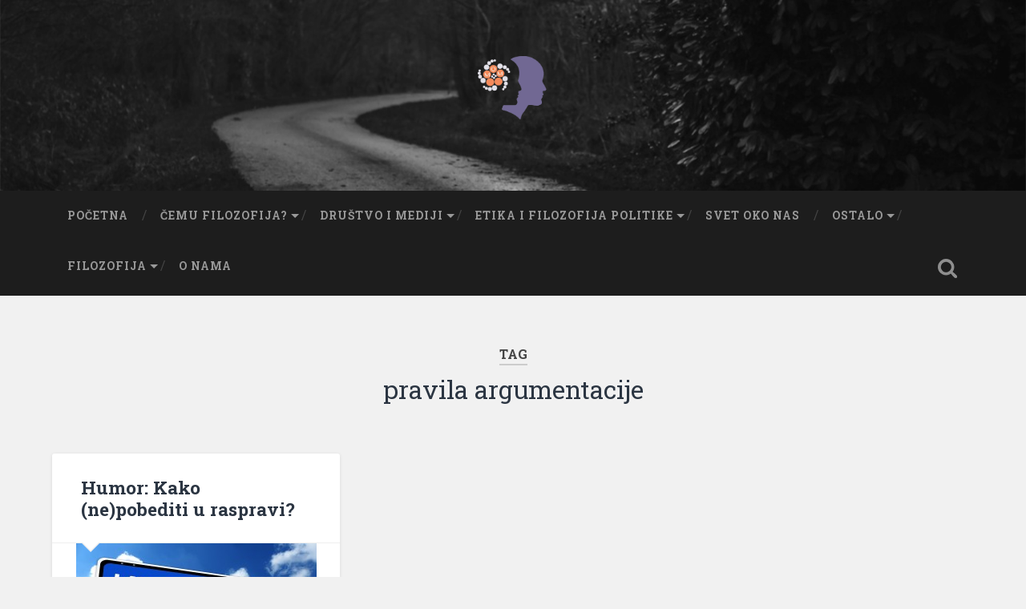

--- FILE ---
content_type: text/html; charset=UTF-8
request_url: https://mom.rs/tag/pravila-argumentacije/
body_size: 8836
content:
<!DOCTYPE html>

<html lang="sr-RS">

	<head>
		
		<meta charset="UTF-8">
		<meta name="viewport" content="width=device-width, initial-scale=1.0, maximum-scale=1.0, user-scalable=no" >
						 
		<title>pravila argumentacije &#8211; MOM filozofija</title>
<script>(function(d, s, id){
				 var js, fjs = d.getElementsByTagName(s)[0];
				 if (d.getElementById(id)) {return;}
				 js = d.createElement(s); js.id = id;
				 js.src = "//connect.facebook.net/en_US/sdk.js#xfbml=1&version=v2.6";
				 fjs.parentNode.insertBefore(js, fjs);
			   }(document, 'script', 'facebook-jssdk'));</script><meta name='robots' content='max-image-preview:large' />
<link rel='dns-prefetch' href='//ws.sharethis.com' />
<link rel='dns-prefetch' href='//maxcdn.bootstrapcdn.com' />
<link rel='dns-prefetch' href='//s.w.org' />
<link rel="alternate" type="application/rss+xml" title="MOM filozofija &raquo; dovod" href="https://mom.rs/feed/" />
<link rel="alternate" type="application/rss+xml" title="MOM filozofija &raquo; dovod komentara" href="https://mom.rs/comments/feed/" />
<link rel="alternate" type="application/rss+xml" title="MOM filozofija &raquo; dovod oznake pravila argumentacije" href="https://mom.rs/tag/pravila-argumentacije/feed/" />
<script type="text/javascript">
window._wpemojiSettings = {"baseUrl":"https:\/\/s.w.org\/images\/core\/emoji\/13.1.0\/72x72\/","ext":".png","svgUrl":"https:\/\/s.w.org\/images\/core\/emoji\/13.1.0\/svg\/","svgExt":".svg","source":{"concatemoji":"https:\/\/mom.rs\/wp-includes\/js\/wp-emoji-release.min.js?ver=5.9.12"}};
/*! This file is auto-generated */
!function(e,a,t){var n,r,o,i=a.createElement("canvas"),p=i.getContext&&i.getContext("2d");function s(e,t){var a=String.fromCharCode;p.clearRect(0,0,i.width,i.height),p.fillText(a.apply(this,e),0,0);e=i.toDataURL();return p.clearRect(0,0,i.width,i.height),p.fillText(a.apply(this,t),0,0),e===i.toDataURL()}function c(e){var t=a.createElement("script");t.src=e,t.defer=t.type="text/javascript",a.getElementsByTagName("head")[0].appendChild(t)}for(o=Array("flag","emoji"),t.supports={everything:!0,everythingExceptFlag:!0},r=0;r<o.length;r++)t.supports[o[r]]=function(e){if(!p||!p.fillText)return!1;switch(p.textBaseline="top",p.font="600 32px Arial",e){case"flag":return s([127987,65039,8205,9895,65039],[127987,65039,8203,9895,65039])?!1:!s([55356,56826,55356,56819],[55356,56826,8203,55356,56819])&&!s([55356,57332,56128,56423,56128,56418,56128,56421,56128,56430,56128,56423,56128,56447],[55356,57332,8203,56128,56423,8203,56128,56418,8203,56128,56421,8203,56128,56430,8203,56128,56423,8203,56128,56447]);case"emoji":return!s([10084,65039,8205,55357,56613],[10084,65039,8203,55357,56613])}return!1}(o[r]),t.supports.everything=t.supports.everything&&t.supports[o[r]],"flag"!==o[r]&&(t.supports.everythingExceptFlag=t.supports.everythingExceptFlag&&t.supports[o[r]]);t.supports.everythingExceptFlag=t.supports.everythingExceptFlag&&!t.supports.flag,t.DOMReady=!1,t.readyCallback=function(){t.DOMReady=!0},t.supports.everything||(n=function(){t.readyCallback()},a.addEventListener?(a.addEventListener("DOMContentLoaded",n,!1),e.addEventListener("load",n,!1)):(e.attachEvent("onload",n),a.attachEvent("onreadystatechange",function(){"complete"===a.readyState&&t.readyCallback()})),(n=t.source||{}).concatemoji?c(n.concatemoji):n.wpemoji&&n.twemoji&&(c(n.twemoji),c(n.wpemoji)))}(window,document,window._wpemojiSettings);
</script>
<style type="text/css">
img.wp-smiley,
img.emoji {
	display: inline !important;
	border: none !important;
	box-shadow: none !important;
	height: 1em !important;
	width: 1em !important;
	margin: 0 0.07em !important;
	vertical-align: -0.1em !important;
	background: none !important;
	padding: 0 !important;
}
</style>
	<link rel='stylesheet' id='wp-block-library-css'  href='https://mom.rs/wp-includes/css/dist/block-library/style.min.css?ver=5.9.12' type='text/css' media='all' />
<style id='global-styles-inline-css' type='text/css'>
body{--wp--preset--color--black: #222;--wp--preset--color--cyan-bluish-gray: #abb8c3;--wp--preset--color--white: #fff;--wp--preset--color--pale-pink: #f78da7;--wp--preset--color--vivid-red: #cf2e2e;--wp--preset--color--luminous-vivid-orange: #ff6900;--wp--preset--color--luminous-vivid-amber: #fcb900;--wp--preset--color--light-green-cyan: #7bdcb5;--wp--preset--color--vivid-green-cyan: #00d084;--wp--preset--color--pale-cyan-blue: #8ed1fc;--wp--preset--color--vivid-cyan-blue: #0693e3;--wp--preset--color--vivid-purple: #9b51e0;--wp--preset--color--accent: #13C4A5;--wp--preset--color--dark-gray: #444;--wp--preset--color--medium-gray: #666;--wp--preset--color--light-gray: #888;--wp--preset--gradient--vivid-cyan-blue-to-vivid-purple: linear-gradient(135deg,rgba(6,147,227,1) 0%,rgb(155,81,224) 100%);--wp--preset--gradient--light-green-cyan-to-vivid-green-cyan: linear-gradient(135deg,rgb(122,220,180) 0%,rgb(0,208,130) 100%);--wp--preset--gradient--luminous-vivid-amber-to-luminous-vivid-orange: linear-gradient(135deg,rgba(252,185,0,1) 0%,rgba(255,105,0,1) 100%);--wp--preset--gradient--luminous-vivid-orange-to-vivid-red: linear-gradient(135deg,rgba(255,105,0,1) 0%,rgb(207,46,46) 100%);--wp--preset--gradient--very-light-gray-to-cyan-bluish-gray: linear-gradient(135deg,rgb(238,238,238) 0%,rgb(169,184,195) 100%);--wp--preset--gradient--cool-to-warm-spectrum: linear-gradient(135deg,rgb(74,234,220) 0%,rgb(151,120,209) 20%,rgb(207,42,186) 40%,rgb(238,44,130) 60%,rgb(251,105,98) 80%,rgb(254,248,76) 100%);--wp--preset--gradient--blush-light-purple: linear-gradient(135deg,rgb(255,206,236) 0%,rgb(152,150,240) 100%);--wp--preset--gradient--blush-bordeaux: linear-gradient(135deg,rgb(254,205,165) 0%,rgb(254,45,45) 50%,rgb(107,0,62) 100%);--wp--preset--gradient--luminous-dusk: linear-gradient(135deg,rgb(255,203,112) 0%,rgb(199,81,192) 50%,rgb(65,88,208) 100%);--wp--preset--gradient--pale-ocean: linear-gradient(135deg,rgb(255,245,203) 0%,rgb(182,227,212) 50%,rgb(51,167,181) 100%);--wp--preset--gradient--electric-grass: linear-gradient(135deg,rgb(202,248,128) 0%,rgb(113,206,126) 100%);--wp--preset--gradient--midnight: linear-gradient(135deg,rgb(2,3,129) 0%,rgb(40,116,252) 100%);--wp--preset--duotone--dark-grayscale: url('#wp-duotone-dark-grayscale');--wp--preset--duotone--grayscale: url('#wp-duotone-grayscale');--wp--preset--duotone--purple-yellow: url('#wp-duotone-purple-yellow');--wp--preset--duotone--blue-red: url('#wp-duotone-blue-red');--wp--preset--duotone--midnight: url('#wp-duotone-midnight');--wp--preset--duotone--magenta-yellow: url('#wp-duotone-magenta-yellow');--wp--preset--duotone--purple-green: url('#wp-duotone-purple-green');--wp--preset--duotone--blue-orange: url('#wp-duotone-blue-orange');--wp--preset--font-size--small: 16px;--wp--preset--font-size--medium: 20px;--wp--preset--font-size--large: 24px;--wp--preset--font-size--x-large: 42px;--wp--preset--font-size--regular: 18px;--wp--preset--font-size--larger: 32px;}.has-black-color{color: var(--wp--preset--color--black) !important;}.has-cyan-bluish-gray-color{color: var(--wp--preset--color--cyan-bluish-gray) !important;}.has-white-color{color: var(--wp--preset--color--white) !important;}.has-pale-pink-color{color: var(--wp--preset--color--pale-pink) !important;}.has-vivid-red-color{color: var(--wp--preset--color--vivid-red) !important;}.has-luminous-vivid-orange-color{color: var(--wp--preset--color--luminous-vivid-orange) !important;}.has-luminous-vivid-amber-color{color: var(--wp--preset--color--luminous-vivid-amber) !important;}.has-light-green-cyan-color{color: var(--wp--preset--color--light-green-cyan) !important;}.has-vivid-green-cyan-color{color: var(--wp--preset--color--vivid-green-cyan) !important;}.has-pale-cyan-blue-color{color: var(--wp--preset--color--pale-cyan-blue) !important;}.has-vivid-cyan-blue-color{color: var(--wp--preset--color--vivid-cyan-blue) !important;}.has-vivid-purple-color{color: var(--wp--preset--color--vivid-purple) !important;}.has-black-background-color{background-color: var(--wp--preset--color--black) !important;}.has-cyan-bluish-gray-background-color{background-color: var(--wp--preset--color--cyan-bluish-gray) !important;}.has-white-background-color{background-color: var(--wp--preset--color--white) !important;}.has-pale-pink-background-color{background-color: var(--wp--preset--color--pale-pink) !important;}.has-vivid-red-background-color{background-color: var(--wp--preset--color--vivid-red) !important;}.has-luminous-vivid-orange-background-color{background-color: var(--wp--preset--color--luminous-vivid-orange) !important;}.has-luminous-vivid-amber-background-color{background-color: var(--wp--preset--color--luminous-vivid-amber) !important;}.has-light-green-cyan-background-color{background-color: var(--wp--preset--color--light-green-cyan) !important;}.has-vivid-green-cyan-background-color{background-color: var(--wp--preset--color--vivid-green-cyan) !important;}.has-pale-cyan-blue-background-color{background-color: var(--wp--preset--color--pale-cyan-blue) !important;}.has-vivid-cyan-blue-background-color{background-color: var(--wp--preset--color--vivid-cyan-blue) !important;}.has-vivid-purple-background-color{background-color: var(--wp--preset--color--vivid-purple) !important;}.has-black-border-color{border-color: var(--wp--preset--color--black) !important;}.has-cyan-bluish-gray-border-color{border-color: var(--wp--preset--color--cyan-bluish-gray) !important;}.has-white-border-color{border-color: var(--wp--preset--color--white) !important;}.has-pale-pink-border-color{border-color: var(--wp--preset--color--pale-pink) !important;}.has-vivid-red-border-color{border-color: var(--wp--preset--color--vivid-red) !important;}.has-luminous-vivid-orange-border-color{border-color: var(--wp--preset--color--luminous-vivid-orange) !important;}.has-luminous-vivid-amber-border-color{border-color: var(--wp--preset--color--luminous-vivid-amber) !important;}.has-light-green-cyan-border-color{border-color: var(--wp--preset--color--light-green-cyan) !important;}.has-vivid-green-cyan-border-color{border-color: var(--wp--preset--color--vivid-green-cyan) !important;}.has-pale-cyan-blue-border-color{border-color: var(--wp--preset--color--pale-cyan-blue) !important;}.has-vivid-cyan-blue-border-color{border-color: var(--wp--preset--color--vivid-cyan-blue) !important;}.has-vivid-purple-border-color{border-color: var(--wp--preset--color--vivid-purple) !important;}.has-vivid-cyan-blue-to-vivid-purple-gradient-background{background: var(--wp--preset--gradient--vivid-cyan-blue-to-vivid-purple) !important;}.has-light-green-cyan-to-vivid-green-cyan-gradient-background{background: var(--wp--preset--gradient--light-green-cyan-to-vivid-green-cyan) !important;}.has-luminous-vivid-amber-to-luminous-vivid-orange-gradient-background{background: var(--wp--preset--gradient--luminous-vivid-amber-to-luminous-vivid-orange) !important;}.has-luminous-vivid-orange-to-vivid-red-gradient-background{background: var(--wp--preset--gradient--luminous-vivid-orange-to-vivid-red) !important;}.has-very-light-gray-to-cyan-bluish-gray-gradient-background{background: var(--wp--preset--gradient--very-light-gray-to-cyan-bluish-gray) !important;}.has-cool-to-warm-spectrum-gradient-background{background: var(--wp--preset--gradient--cool-to-warm-spectrum) !important;}.has-blush-light-purple-gradient-background{background: var(--wp--preset--gradient--blush-light-purple) !important;}.has-blush-bordeaux-gradient-background{background: var(--wp--preset--gradient--blush-bordeaux) !important;}.has-luminous-dusk-gradient-background{background: var(--wp--preset--gradient--luminous-dusk) !important;}.has-pale-ocean-gradient-background{background: var(--wp--preset--gradient--pale-ocean) !important;}.has-electric-grass-gradient-background{background: var(--wp--preset--gradient--electric-grass) !important;}.has-midnight-gradient-background{background: var(--wp--preset--gradient--midnight) !important;}.has-small-font-size{font-size: var(--wp--preset--font-size--small) !important;}.has-medium-font-size{font-size: var(--wp--preset--font-size--medium) !important;}.has-large-font-size{font-size: var(--wp--preset--font-size--large) !important;}.has-x-large-font-size{font-size: var(--wp--preset--font-size--x-large) !important;}
</style>
<link rel='stylesheet' id='titan-adminbar-styles-css'  href='https://mom.rs/wp-content/plugins/anti-spam/assets/css/admin-bar.css?ver=7.2.9' type='text/css' media='all' />
<link rel='stylesheet' id='wcjp-frontend.css-css'  href='https://mom.rs/wp-content/plugins/custom-css-js-php/assets/css/wcjp-frontend.css?ver=5.9.12' type='text/css' media='all' />
<link rel='stylesheet' id='simple-share-buttons-adder-font-awesome-css'  href='//maxcdn.bootstrapcdn.com/font-awesome/4.3.0/css/font-awesome.min.css?ver=5.9.12' type='text/css' media='all' />
<link rel='stylesheet' id='main-style-css'  href='https://mom.rs/wp-content/plugins/wens-social-links/css/main-style.css?ver=3.0.1' type='text/css' media='all' />
<link rel='stylesheet' id='ppress-frontend-css'  href='https://mom.rs/wp-content/plugins/wp-user-avatar/assets/css/frontend.min.css?ver=3.2.8' type='text/css' media='all' />
<link rel='stylesheet' id='ppress-flatpickr-css'  href='https://mom.rs/wp-content/plugins/wp-user-avatar/assets/flatpickr/flatpickr.min.css?ver=3.2.8' type='text/css' media='all' />
<link rel='stylesheet' id='ppress-select2-css'  href='https://mom.rs/wp-content/plugins/wp-user-avatar/assets/select2/select2.min.css?ver=5.9.12' type='text/css' media='all' />
<link rel='stylesheet' id='baskerville_googleFonts-css'  href='//fonts.googleapis.com/css?family=Roboto+Slab%3A400%2C700%7CRoboto%3A400%2C400italic%2C700%2C700italic%2C300%7CPacifico%3A400&#038;ver=2.1.4' type='text/css' media='all' />
<link rel='stylesheet' id='baskerville_style-css'  href='https://mom.rs/wp-content/themes/baskerville/style.css?ver=2.1.4' type='text/css' media='all' />
<script type='text/javascript' src='https://mom.rs/wp-includes/js/jquery/jquery.min.js?ver=3.6.0' id='jquery-core-js'></script>
<script type='text/javascript' src='https://mom.rs/wp-includes/js/jquery/jquery-migrate.min.js?ver=3.3.2' id='jquery-migrate-js'></script>
<script id='st_insights_js' type='text/javascript' src='https://ws.sharethis.com/button/st_insights.js?publisher=4d48b7c5-0ae3-43d4-bfbe-3ff8c17a8ae6&#038;product=simpleshare' id='ssba-sharethis-js'></script>
<script type='text/javascript' src='https://mom.rs/wp-content/plugins/wens-social-links/js/custom.js?ver=5.9.12' id='SC_custom-js'></script>
<script type='text/javascript' src='https://mom.rs/wp-content/plugins/wp-user-avatar/assets/flatpickr/flatpickr.min.js?ver=5.9.12' id='ppress-flatpickr-js'></script>
<script type='text/javascript' src='https://mom.rs/wp-content/plugins/wp-user-avatar/assets/select2/select2.min.js?ver=5.9.12' id='ppress-select2-js'></script>
<script type='text/javascript' src='https://mom.rs/wp-includes/js/imagesloaded.min.js?ver=4.1.4' id='imagesloaded-js'></script>
<script type='text/javascript' src='https://mom.rs/wp-includes/js/masonry.min.js?ver=4.2.2' id='masonry-js'></script>
<script type='text/javascript' src='https://mom.rs/wp-content/themes/baskerville/js/jquery.flexslider-min.js?ver=2.7.2' id='baskerville_flexslider-js'></script>
<script type='text/javascript' src='https://mom.rs/wp-content/themes/baskerville/js/global.js?ver=2.1.4' id='baskerville_global-js'></script>
<link rel="https://api.w.org/" href="https://mom.rs/wp-json/" /><link rel="alternate" type="application/json" href="https://mom.rs/wp-json/wp/v2/tags/404" /><link rel="EditURI" type="application/rsd+xml" title="RSD" href="https://mom.rs/xmlrpc.php?rsd" />
<link rel="wlwmanifest" type="application/wlwmanifest+xml" href="https://mom.rs/wp-includes/wlwmanifest.xml" /> 
<meta name="generator" content="WordPress 5.9.12" />
<style type="text/css">
.wen-side-socials li {
    margin-left: 2.9rem !important;
}
.wen-side-socials {
/*margin-bottom: -30px;*/
margin-bottom: 0px;
padding-bottom: 0px;
float: right;
}
</style>
<style type="text/css">.recentcomments a{display:inline !important;padding:0 !important;margin:0 !important;}</style>		<style type="text/css" id="wp-custom-css">
			.main-menu > li > a {
	padding: 25px 20px !important;
}
.main-menu > .has-children > a::after {
	right: 6px !important;
}		</style>
		<style type="text/css">
/* main menu font size */
.sf-menu {
 font-size:  11px;
}


.ContentExchange {
    line-height: 1.2em;
    margin-bottom: 15px;
    border-bottom: none;
}
.ContentExchange a {
    text-decoration: none;
}
.ContentExchange a:hover {
    text-decoration: underline;
}
.ContentExchange > div > a {
    border-bottom: none !important;
}
.ContentExchange > div > div > div {
    margin-bottom: 10px;
}
.author-description > h2 {
     display: none !important;
}
</style>	
	</head>
	
	<body class="archive tag tag-pravila-argumentacije tag-404 has-featured-image">

		<svg xmlns="http://www.w3.org/2000/svg" viewBox="0 0 0 0" width="0" height="0" focusable="false" role="none" style="visibility: hidden; position: absolute; left: -9999px; overflow: hidden;" ><defs><filter id="wp-duotone-dark-grayscale"><feColorMatrix color-interpolation-filters="sRGB" type="matrix" values=" .299 .587 .114 0 0 .299 .587 .114 0 0 .299 .587 .114 0 0 .299 .587 .114 0 0 " /><feComponentTransfer color-interpolation-filters="sRGB" ><feFuncR type="table" tableValues="0 0.49803921568627" /><feFuncG type="table" tableValues="0 0.49803921568627" /><feFuncB type="table" tableValues="0 0.49803921568627" /><feFuncA type="table" tableValues="1 1" /></feComponentTransfer><feComposite in2="SourceGraphic" operator="in" /></filter></defs></svg><svg xmlns="http://www.w3.org/2000/svg" viewBox="0 0 0 0" width="0" height="0" focusable="false" role="none" style="visibility: hidden; position: absolute; left: -9999px; overflow: hidden;" ><defs><filter id="wp-duotone-grayscale"><feColorMatrix color-interpolation-filters="sRGB" type="matrix" values=" .299 .587 .114 0 0 .299 .587 .114 0 0 .299 .587 .114 0 0 .299 .587 .114 0 0 " /><feComponentTransfer color-interpolation-filters="sRGB" ><feFuncR type="table" tableValues="0 1" /><feFuncG type="table" tableValues="0 1" /><feFuncB type="table" tableValues="0 1" /><feFuncA type="table" tableValues="1 1" /></feComponentTransfer><feComposite in2="SourceGraphic" operator="in" /></filter></defs></svg><svg xmlns="http://www.w3.org/2000/svg" viewBox="0 0 0 0" width="0" height="0" focusable="false" role="none" style="visibility: hidden; position: absolute; left: -9999px; overflow: hidden;" ><defs><filter id="wp-duotone-purple-yellow"><feColorMatrix color-interpolation-filters="sRGB" type="matrix" values=" .299 .587 .114 0 0 .299 .587 .114 0 0 .299 .587 .114 0 0 .299 .587 .114 0 0 " /><feComponentTransfer color-interpolation-filters="sRGB" ><feFuncR type="table" tableValues="0.54901960784314 0.98823529411765" /><feFuncG type="table" tableValues="0 1" /><feFuncB type="table" tableValues="0.71764705882353 0.25490196078431" /><feFuncA type="table" tableValues="1 1" /></feComponentTransfer><feComposite in2="SourceGraphic" operator="in" /></filter></defs></svg><svg xmlns="http://www.w3.org/2000/svg" viewBox="0 0 0 0" width="0" height="0" focusable="false" role="none" style="visibility: hidden; position: absolute; left: -9999px; overflow: hidden;" ><defs><filter id="wp-duotone-blue-red"><feColorMatrix color-interpolation-filters="sRGB" type="matrix" values=" .299 .587 .114 0 0 .299 .587 .114 0 0 .299 .587 .114 0 0 .299 .587 .114 0 0 " /><feComponentTransfer color-interpolation-filters="sRGB" ><feFuncR type="table" tableValues="0 1" /><feFuncG type="table" tableValues="0 0.27843137254902" /><feFuncB type="table" tableValues="0.5921568627451 0.27843137254902" /><feFuncA type="table" tableValues="1 1" /></feComponentTransfer><feComposite in2="SourceGraphic" operator="in" /></filter></defs></svg><svg xmlns="http://www.w3.org/2000/svg" viewBox="0 0 0 0" width="0" height="0" focusable="false" role="none" style="visibility: hidden; position: absolute; left: -9999px; overflow: hidden;" ><defs><filter id="wp-duotone-midnight"><feColorMatrix color-interpolation-filters="sRGB" type="matrix" values=" .299 .587 .114 0 0 .299 .587 .114 0 0 .299 .587 .114 0 0 .299 .587 .114 0 0 " /><feComponentTransfer color-interpolation-filters="sRGB" ><feFuncR type="table" tableValues="0 0" /><feFuncG type="table" tableValues="0 0.64705882352941" /><feFuncB type="table" tableValues="0 1" /><feFuncA type="table" tableValues="1 1" /></feComponentTransfer><feComposite in2="SourceGraphic" operator="in" /></filter></defs></svg><svg xmlns="http://www.w3.org/2000/svg" viewBox="0 0 0 0" width="0" height="0" focusable="false" role="none" style="visibility: hidden; position: absolute; left: -9999px; overflow: hidden;" ><defs><filter id="wp-duotone-magenta-yellow"><feColorMatrix color-interpolation-filters="sRGB" type="matrix" values=" .299 .587 .114 0 0 .299 .587 .114 0 0 .299 .587 .114 0 0 .299 .587 .114 0 0 " /><feComponentTransfer color-interpolation-filters="sRGB" ><feFuncR type="table" tableValues="0.78039215686275 1" /><feFuncG type="table" tableValues="0 0.94901960784314" /><feFuncB type="table" tableValues="0.35294117647059 0.47058823529412" /><feFuncA type="table" tableValues="1 1" /></feComponentTransfer><feComposite in2="SourceGraphic" operator="in" /></filter></defs></svg><svg xmlns="http://www.w3.org/2000/svg" viewBox="0 0 0 0" width="0" height="0" focusable="false" role="none" style="visibility: hidden; position: absolute; left: -9999px; overflow: hidden;" ><defs><filter id="wp-duotone-purple-green"><feColorMatrix color-interpolation-filters="sRGB" type="matrix" values=" .299 .587 .114 0 0 .299 .587 .114 0 0 .299 .587 .114 0 0 .299 .587 .114 0 0 " /><feComponentTransfer color-interpolation-filters="sRGB" ><feFuncR type="table" tableValues="0.65098039215686 0.40392156862745" /><feFuncG type="table" tableValues="0 1" /><feFuncB type="table" tableValues="0.44705882352941 0.4" /><feFuncA type="table" tableValues="1 1" /></feComponentTransfer><feComposite in2="SourceGraphic" operator="in" /></filter></defs></svg><svg xmlns="http://www.w3.org/2000/svg" viewBox="0 0 0 0" width="0" height="0" focusable="false" role="none" style="visibility: hidden; position: absolute; left: -9999px; overflow: hidden;" ><defs><filter id="wp-duotone-blue-orange"><feColorMatrix color-interpolation-filters="sRGB" type="matrix" values=" .299 .587 .114 0 0 .299 .587 .114 0 0 .299 .587 .114 0 0 .299 .587 .114 0 0 " /><feComponentTransfer color-interpolation-filters="sRGB" ><feFuncR type="table" tableValues="0.098039215686275 1" /><feFuncG type="table" tableValues="0 0.66274509803922" /><feFuncB type="table" tableValues="0.84705882352941 0.41960784313725" /><feFuncA type="table" tableValues="1 1" /></feComponentTransfer><feComposite in2="SourceGraphic" operator="in" /></filter></defs></svg>
		<a class="skip-link button" href="#site-content">Skip to the content</a>
	
		<div class="header section small-padding bg-dark bg-image" style="background-image: url( https://mom.rs/wp-content/themes/baskerville/images/header.jpg );">
		
			<div class="cover"></div>
			
			<div class="header-search-block bg-graphite hidden">
				<form role="search"  method="get" class="searchform" action="https://mom.rs/">
	<label for="search-form-6939931f0096f">
		<span class="screen-reader-text">Search for:</span>
		<input type="search" id="search-form-6939931f0096f" class="search-field" placeholder="Search form" value="" name="s" />
	</label>
	<input type="submit" class="searchsubmit" value="Search" />
</form>
			</div><!-- .header-search-block -->
					
			<div class="header-inner section-inner">
			
				
					<div class="blog-title">
						<a class="logo" href="https://mom.rs/" rel="home">
							<img src="https://mom.rs/wp-content/uploads/2016/10/test-logo.png">
							<span class="screen-reader-text">MOM filozofija</span>
						</a>
					</div>
		
											
			</div><!-- .header-inner -->
						
		</div><!-- .header -->
		
		<div class="navigation section no-padding bg-dark">
		
			<div class="navigation-inner section-inner">
			
				<button class="nav-toggle toggle fleft hidden">
					
					<div class="bar"></div>
					<div class="bar"></div>
					<div class="bar"></div>
					
				</button>
						
				<ul class="main-menu">
				
					<li id="menu-item-7" class="menu-item menu-item-type-custom menu-item-object-custom menu-item-home menu-item-7"><a href="http://mom.rs/">Početna</a></li>
<li id="menu-item-6" class="menu-item menu-item-type-taxonomy menu-item-object-category menu-item-has-children has-children menu-item-6"><a href="https://mom.rs/category/misljenje-o-misljenju/">Čemu filozofija?</a>
<ul class="sub-menu">
	<li id="menu-item-572" class="menu-item menu-item-type-taxonomy menu-item-object-category menu-item-572"><a href="https://mom.rs/category/misljenje-o-misljenju/greske/">Greške argumentacije</a></li>
	<li id="menu-item-914" class="menu-item menu-item-type-taxonomy menu-item-object-category menu-item-914"><a href="https://mom.rs/category/misljenje-o-misljenju/hakovanje-mozga/">Hakovanje mozga</a></li>
	<li id="menu-item-1686" class="menu-item menu-item-type-taxonomy menu-item-object-category menu-item-1686"><a href="https://mom.rs/category/nauka-ili-naucna-fantastika/">Nauka ili naučna fantastika</a></li>
</ul>
</li>
<li id="menu-item-4" class="menu-item menu-item-type-taxonomy menu-item-object-category menu-item-has-children has-children menu-item-4"><a href="https://mom.rs/category/drustvo/">Društvo i mediji</a>
<ul class="sub-menu">
	<li id="menu-item-571" class="menu-item menu-item-type-taxonomy menu-item-object-category menu-item-571"><a href="https://mom.rs/category/drustvo/mediji-2/">Mediji</a></li>
	<li id="menu-item-212" class="menu-item menu-item-type-taxonomy menu-item-object-category menu-item-212"><a href="https://mom.rs/category/obrazovanje-danas/">Obrazovanje</a></li>
</ul>
</li>
<li id="menu-item-1508" class="menu-item menu-item-type-taxonomy menu-item-object-category menu-item-has-children has-children menu-item-1508"><a href="https://mom.rs/category/etika/">Etika i filozofija politike</a>
<ul class="sub-menu">
	<li id="menu-item-1510" class="menu-item menu-item-type-taxonomy menu-item-object-category menu-item-1510"><a href="https://mom.rs/category/etika-2/">Etika</a></li>
	<li id="menu-item-1511" class="menu-item menu-item-type-taxonomy menu-item-object-category menu-item-1511"><a href="https://mom.rs/category/etika/filozofija-politike/">Filozofija politike</a></li>
</ul>
</li>
<li id="menu-item-570" class="menu-item menu-item-type-taxonomy menu-item-object-category menu-item-570"><a href="https://mom.rs/category/svet-oko-nas/">Svet oko nas</a></li>
<li id="menu-item-576" class="menu-item menu-item-type-taxonomy menu-item-object-category menu-item-has-children has-children menu-item-576"><a href="https://mom.rs/category/tekstovi/">Ostalo</a>
<ul class="sub-menu">
	<li id="menu-item-1024" class="menu-item menu-item-type-taxonomy menu-item-object-category menu-item-1024"><a href="https://mom.rs/category/humor/">Humor</a></li>
	<li id="menu-item-578" class="menu-item menu-item-type-taxonomy menu-item-object-category menu-item-578"><a href="https://mom.rs/category/tekstovi/seminarski-radovi/">Seminarski radovi</a></li>
	<li id="menu-item-577" class="menu-item menu-item-type-taxonomy menu-item-object-category menu-item-577"><a href="https://mom.rs/category/tekstovi/fragmenti/">Fragmenti</a></li>
</ul>
</li>
<li id="menu-item-2231" class="menu-item menu-item-type-taxonomy menu-item-object-category menu-item-has-children has-children menu-item-2231"><a href="https://mom.rs/category/za-studente/filozofija/">Filozofija</a>
<ul class="sub-menu">
	<li id="menu-item-2229" class="menu-item menu-item-type-taxonomy menu-item-object-category menu-item-has-children has-children menu-item-2229"><a href="https://mom.rs/category/za-studente/filozofija/prva-godina/">Prva godina</a>
	<ul class="sub-menu">
		<li id="menu-item-2698" class="menu-item menu-item-type-taxonomy menu-item-object-category menu-item-2698"><a href="https://mom.rs/category/za-studente/filozofija/prva-godina/ia/">Istorija filozofije Ia</a></li>
		<li id="menu-item-2699" class="menu-item menu-item-type-taxonomy menu-item-object-category menu-item-2699"><a href="https://mom.rs/category/za-studente/filozofija/prva-godina/ib/">Istorija filozofije Ib</a></li>
		<li id="menu-item-2702" class="menu-item menu-item-type-taxonomy menu-item-object-category menu-item-2702"><a href="https://mom.rs/category/za-studente/filozofija/prva-godina/ufkm/">Uvod u filozofiju i kritičko mišljenje</a></li>
		<li id="menu-item-2700" class="menu-item menu-item-type-taxonomy menu-item-object-category menu-item-2700"><a href="https://mom.rs/category/za-studente/filozofija/prva-godina/logika/">Logika</a></li>
		<li id="menu-item-2701" class="menu-item menu-item-type-taxonomy menu-item-object-category menu-item-2701"><a href="https://mom.rs/category/za-studente/filozofija/prva-godina/etika_uvod/">Uvod u etiku</a></li>
		<li id="menu-item-2705" class="menu-item menu-item-type-taxonomy menu-item-object-category menu-item-2705"><a href="https://mom.rs/category/za-studente/filozofija/prva-godina/metafizika/">Uvod u metafiziku</a></li>
	</ul>
</li>
	<li id="menu-item-2228" class="menu-item menu-item-type-taxonomy menu-item-object-category menu-item-has-children has-children menu-item-2228"><a href="https://mom.rs/category/za-studente/filozofija/druga-godina/">Druga godina</a>
	<ul class="sub-menu">
		<li id="menu-item-2684" class="menu-item menu-item-type-taxonomy menu-item-object-category menu-item-2684"><a href="https://mom.rs/category/za-studente/filozofija/druga-godina/estetika2/">Estetika 2</a></li>
		<li id="menu-item-2712" class="menu-item menu-item-type-taxonomy menu-item-object-category menu-item-2712"><a href="https://mom.rs/category/za-studente/filozofija/druga-godina/estetika/">Estetika 1</a></li>
		<li id="menu-item-2706" class="menu-item menu-item-type-taxonomy menu-item-object-category menu-item-2706"><a href="https://mom.rs/category/za-studente/filozofija/druga-godina/istorija-filozofije-2a/">Istorija filozofije 2a</a></li>
		<li id="menu-item-2707" class="menu-item menu-item-type-taxonomy menu-item-object-category menu-item-2707"><a href="https://mom.rs/category/istorija-filozofije-2b/">Istorija filozofije 2b</a></li>
		<li id="menu-item-2685" class="menu-item menu-item-type-taxonomy menu-item-object-category menu-item-2685"><a href="https://mom.rs/category/za-studente/filozofija/druga-godina/teorija1/">Teorija saznanja 1</a></li>
		<li id="menu-item-2686" class="menu-item menu-item-type-taxonomy menu-item-object-category menu-item-2686"><a href="https://mom.rs/category/za-studente/filozofija/druga-godina/teorija2/">Teorija saznanja 2</a></li>
	</ul>
</li>
	<li id="menu-item-2230" class="menu-item menu-item-type-taxonomy menu-item-object-category menu-item-has-children has-children menu-item-2230"><a href="https://mom.rs/category/za-studente/filozofija/treca-godina/">Treća godina</a>
	<ul class="sub-menu">
		<li id="menu-item-2687" class="menu-item menu-item-type-taxonomy menu-item-object-category menu-item-2687"><a href="https://mom.rs/category/za-studente/filozofija/treca-godina/etika-treca-godina/">Etika</a></li>
		<li id="menu-item-2688" class="menu-item menu-item-type-taxonomy menu-item-object-category menu-item-2688"><a href="https://mom.rs/category/za-studente/filozofija/treca-godina/politika/">Filozofija politike</a></li>
		<li id="menu-item-2689" class="menu-item menu-item-type-taxonomy menu-item-object-category menu-item-2689"><a href="https://mom.rs/category/za-studente/filozofija/treca-godina/iiia/">Istorija filozofije IIIa</a></li>
		<li id="menu-item-2690" class="menu-item menu-item-type-taxonomy menu-item-object-category menu-item-2690"><a href="https://mom.rs/category/za-studente/filozofija/treca-godina/iiib/">Istorija filozofije IIIb</a></li>
		<li id="menu-item-2691" class="menu-item menu-item-type-taxonomy menu-item-object-category menu-item-2691"><a href="https://mom.rs/category/za-studente/filozofija/treca-godina/racionalnost/">Nauka i racionalnost</a></li>
		<li id="menu-item-2693" class="menu-item menu-item-type-taxonomy menu-item-object-category menu-item-2693"><a href="https://mom.rs/category/za-studente/filozofija/treca-godina/stp/">Savremene teorije pravde</a></li>
		<li id="menu-item-2694" class="menu-item menu-item-type-taxonomy menu-item-object-category menu-item-2694"><a href="https://mom.rs/category/za-studente/filozofija/treca-godina/nauka_uvod/">Uvod u filozofiju nauke</a></li>
		<li id="menu-item-2692" class="menu-item menu-item-type-taxonomy menu-item-object-category menu-item-2692"><a href="https://mom.rs/category/za-studente/filozofija/treca-godina/ranohriscanska/">Ranohrišćanska i srednjevekovna filozofija</a></li>
	</ul>
</li>
	<li id="menu-item-2227" class="menu-item menu-item-type-taxonomy menu-item-object-category menu-item-has-children has-children menu-item-2227"><a href="https://mom.rs/category/za-studente/filozofija/cetvrta-godina/">Četvrta godina</a>
	<ul class="sub-menu">
		<li id="menu-item-2955" class="menu-item menu-item-type-taxonomy menu-item-object-category menu-item-2955"><a href="https://mom.rs/category/za-studente/filozofija/cetvrta-godina/4a-cetvrta-godina/">Istorija filozofije IVa</a></li>
		<li id="menu-item-2695" class="menu-item menu-item-type-taxonomy menu-item-object-category menu-item-2695"><a href="https://mom.rs/category/za-studente/filozofija/cetvrta-godina/nauka/">Filozofija nauke</a></li>
		<li id="menu-item-2696" class="menu-item menu-item-type-taxonomy menu-item-object-category menu-item-2696"><a href="https://mom.rs/category/za-studente/filozofija/cetvrta-godina/ivb/">Istorija filozofije IVb</a></li>
		<li id="menu-item-2958" class="menu-item menu-item-type-taxonomy menu-item-object-category menu-item-2958"><a href="https://mom.rs/category/za-studente/filozofija/cetvrta-godina/filozofija-duha/">Filozofija duha</a></li>
		<li id="menu-item-2697" class="menu-item menu-item-type-taxonomy menu-item-object-category menu-item-2697"><a href="https://mom.rs/category/za-studente/filozofija/cetvrta-godina/metodika/">Metodika nastave filozofije sa osnovama filozofije obrazovanja</a></li>
	</ul>
</li>
</ul>
</li>
<li id="menu-item-1360" class="menu-item menu-item-type-post_type menu-item-object-page menu-item-1360"><a href="https://mom.rs/o-nama/">O nama</a></li>
											
				</ul><!-- .main-menu -->
				 
				<button class="search-toggle toggle fright">
					<span class="screen-reader-text">Toggle search field</span>
				</button>
				 
				<div class="clear"></div>
				 
			</div><!-- .navigation-inner -->
			
		</div><!-- .navigation -->
		
		<div class="mobile-navigation section bg-graphite no-padding hidden">
					
			<ul class="mobile-menu">
			
				<li class="menu-item menu-item-type-custom menu-item-object-custom menu-item-home menu-item-7"><a href="http://mom.rs/">Početna</a></li>
<li class="menu-item menu-item-type-taxonomy menu-item-object-category menu-item-has-children has-children menu-item-6"><a href="https://mom.rs/category/misljenje-o-misljenju/">Čemu filozofija?</a>
<ul class="sub-menu">
	<li class="menu-item menu-item-type-taxonomy menu-item-object-category menu-item-572"><a href="https://mom.rs/category/misljenje-o-misljenju/greske/">Greške argumentacije</a></li>
	<li class="menu-item menu-item-type-taxonomy menu-item-object-category menu-item-914"><a href="https://mom.rs/category/misljenje-o-misljenju/hakovanje-mozga/">Hakovanje mozga</a></li>
	<li class="menu-item menu-item-type-taxonomy menu-item-object-category menu-item-1686"><a href="https://mom.rs/category/nauka-ili-naucna-fantastika/">Nauka ili naučna fantastika</a></li>
</ul>
</li>
<li class="menu-item menu-item-type-taxonomy menu-item-object-category menu-item-has-children has-children menu-item-4"><a href="https://mom.rs/category/drustvo/">Društvo i mediji</a>
<ul class="sub-menu">
	<li class="menu-item menu-item-type-taxonomy menu-item-object-category menu-item-571"><a href="https://mom.rs/category/drustvo/mediji-2/">Mediji</a></li>
	<li class="menu-item menu-item-type-taxonomy menu-item-object-category menu-item-212"><a href="https://mom.rs/category/obrazovanje-danas/">Obrazovanje</a></li>
</ul>
</li>
<li class="menu-item menu-item-type-taxonomy menu-item-object-category menu-item-has-children has-children menu-item-1508"><a href="https://mom.rs/category/etika/">Etika i filozofija politike</a>
<ul class="sub-menu">
	<li class="menu-item menu-item-type-taxonomy menu-item-object-category menu-item-1510"><a href="https://mom.rs/category/etika-2/">Etika</a></li>
	<li class="menu-item menu-item-type-taxonomy menu-item-object-category menu-item-1511"><a href="https://mom.rs/category/etika/filozofija-politike/">Filozofija politike</a></li>
</ul>
</li>
<li class="menu-item menu-item-type-taxonomy menu-item-object-category menu-item-570"><a href="https://mom.rs/category/svet-oko-nas/">Svet oko nas</a></li>
<li class="menu-item menu-item-type-taxonomy menu-item-object-category menu-item-has-children has-children menu-item-576"><a href="https://mom.rs/category/tekstovi/">Ostalo</a>
<ul class="sub-menu">
	<li class="menu-item menu-item-type-taxonomy menu-item-object-category menu-item-1024"><a href="https://mom.rs/category/humor/">Humor</a></li>
	<li class="menu-item menu-item-type-taxonomy menu-item-object-category menu-item-578"><a href="https://mom.rs/category/tekstovi/seminarski-radovi/">Seminarski radovi</a></li>
	<li class="menu-item menu-item-type-taxonomy menu-item-object-category menu-item-577"><a href="https://mom.rs/category/tekstovi/fragmenti/">Fragmenti</a></li>
</ul>
</li>
<li class="menu-item menu-item-type-taxonomy menu-item-object-category menu-item-has-children has-children menu-item-2231"><a href="https://mom.rs/category/za-studente/filozofija/">Filozofija</a>
<ul class="sub-menu">
	<li class="menu-item menu-item-type-taxonomy menu-item-object-category menu-item-has-children has-children menu-item-2229"><a href="https://mom.rs/category/za-studente/filozofija/prva-godina/">Prva godina</a>
	<ul class="sub-menu">
		<li class="menu-item menu-item-type-taxonomy menu-item-object-category menu-item-2698"><a href="https://mom.rs/category/za-studente/filozofija/prva-godina/ia/">Istorija filozofije Ia</a></li>
		<li class="menu-item menu-item-type-taxonomy menu-item-object-category menu-item-2699"><a href="https://mom.rs/category/za-studente/filozofija/prva-godina/ib/">Istorija filozofije Ib</a></li>
		<li class="menu-item menu-item-type-taxonomy menu-item-object-category menu-item-2702"><a href="https://mom.rs/category/za-studente/filozofija/prva-godina/ufkm/">Uvod u filozofiju i kritičko mišljenje</a></li>
		<li class="menu-item menu-item-type-taxonomy menu-item-object-category menu-item-2700"><a href="https://mom.rs/category/za-studente/filozofija/prva-godina/logika/">Logika</a></li>
		<li class="menu-item menu-item-type-taxonomy menu-item-object-category menu-item-2701"><a href="https://mom.rs/category/za-studente/filozofija/prva-godina/etika_uvod/">Uvod u etiku</a></li>
		<li class="menu-item menu-item-type-taxonomy menu-item-object-category menu-item-2705"><a href="https://mom.rs/category/za-studente/filozofija/prva-godina/metafizika/">Uvod u metafiziku</a></li>
	</ul>
</li>
	<li class="menu-item menu-item-type-taxonomy menu-item-object-category menu-item-has-children has-children menu-item-2228"><a href="https://mom.rs/category/za-studente/filozofija/druga-godina/">Druga godina</a>
	<ul class="sub-menu">
		<li class="menu-item menu-item-type-taxonomy menu-item-object-category menu-item-2684"><a href="https://mom.rs/category/za-studente/filozofija/druga-godina/estetika2/">Estetika 2</a></li>
		<li class="menu-item menu-item-type-taxonomy menu-item-object-category menu-item-2712"><a href="https://mom.rs/category/za-studente/filozofija/druga-godina/estetika/">Estetika 1</a></li>
		<li class="menu-item menu-item-type-taxonomy menu-item-object-category menu-item-2706"><a href="https://mom.rs/category/za-studente/filozofija/druga-godina/istorija-filozofije-2a/">Istorija filozofije 2a</a></li>
		<li class="menu-item menu-item-type-taxonomy menu-item-object-category menu-item-2707"><a href="https://mom.rs/category/istorija-filozofije-2b/">Istorija filozofije 2b</a></li>
		<li class="menu-item menu-item-type-taxonomy menu-item-object-category menu-item-2685"><a href="https://mom.rs/category/za-studente/filozofija/druga-godina/teorija1/">Teorija saznanja 1</a></li>
		<li class="menu-item menu-item-type-taxonomy menu-item-object-category menu-item-2686"><a href="https://mom.rs/category/za-studente/filozofija/druga-godina/teorija2/">Teorija saznanja 2</a></li>
	</ul>
</li>
	<li class="menu-item menu-item-type-taxonomy menu-item-object-category menu-item-has-children has-children menu-item-2230"><a href="https://mom.rs/category/za-studente/filozofija/treca-godina/">Treća godina</a>
	<ul class="sub-menu">
		<li class="menu-item menu-item-type-taxonomy menu-item-object-category menu-item-2687"><a href="https://mom.rs/category/za-studente/filozofija/treca-godina/etika-treca-godina/">Etika</a></li>
		<li class="menu-item menu-item-type-taxonomy menu-item-object-category menu-item-2688"><a href="https://mom.rs/category/za-studente/filozofija/treca-godina/politika/">Filozofija politike</a></li>
		<li class="menu-item menu-item-type-taxonomy menu-item-object-category menu-item-2689"><a href="https://mom.rs/category/za-studente/filozofija/treca-godina/iiia/">Istorija filozofije IIIa</a></li>
		<li class="menu-item menu-item-type-taxonomy menu-item-object-category menu-item-2690"><a href="https://mom.rs/category/za-studente/filozofija/treca-godina/iiib/">Istorija filozofije IIIb</a></li>
		<li class="menu-item menu-item-type-taxonomy menu-item-object-category menu-item-2691"><a href="https://mom.rs/category/za-studente/filozofija/treca-godina/racionalnost/">Nauka i racionalnost</a></li>
		<li class="menu-item menu-item-type-taxonomy menu-item-object-category menu-item-2693"><a href="https://mom.rs/category/za-studente/filozofija/treca-godina/stp/">Savremene teorije pravde</a></li>
		<li class="menu-item menu-item-type-taxonomy menu-item-object-category menu-item-2694"><a href="https://mom.rs/category/za-studente/filozofija/treca-godina/nauka_uvod/">Uvod u filozofiju nauke</a></li>
		<li class="menu-item menu-item-type-taxonomy menu-item-object-category menu-item-2692"><a href="https://mom.rs/category/za-studente/filozofija/treca-godina/ranohriscanska/">Ranohrišćanska i srednjevekovna filozofija</a></li>
	</ul>
</li>
	<li class="menu-item menu-item-type-taxonomy menu-item-object-category menu-item-has-children has-children menu-item-2227"><a href="https://mom.rs/category/za-studente/filozofija/cetvrta-godina/">Četvrta godina</a>
	<ul class="sub-menu">
		<li class="menu-item menu-item-type-taxonomy menu-item-object-category menu-item-2955"><a href="https://mom.rs/category/za-studente/filozofija/cetvrta-godina/4a-cetvrta-godina/">Istorija filozofije IVa</a></li>
		<li class="menu-item menu-item-type-taxonomy menu-item-object-category menu-item-2695"><a href="https://mom.rs/category/za-studente/filozofija/cetvrta-godina/nauka/">Filozofija nauke</a></li>
		<li class="menu-item menu-item-type-taxonomy menu-item-object-category menu-item-2696"><a href="https://mom.rs/category/za-studente/filozofija/cetvrta-godina/ivb/">Istorija filozofije IVb</a></li>
		<li class="menu-item menu-item-type-taxonomy menu-item-object-category menu-item-2958"><a href="https://mom.rs/category/za-studente/filozofija/cetvrta-godina/filozofija-duha/">Filozofija duha</a></li>
		<li class="menu-item menu-item-type-taxonomy menu-item-object-category menu-item-2697"><a href="https://mom.rs/category/za-studente/filozofija/cetvrta-godina/metodika/">Metodika nastave filozofije sa osnovama filozofije obrazovanja</a></li>
	</ul>
</li>
</ul>
</li>
<li class="menu-item menu-item-type-post_type menu-item-object-page menu-item-1360"><a href="https://mom.rs/o-nama/">O nama</a></li>
										
			 </ul><!-- .main-menu -->
		
		</div><!-- .mobile-navigation -->
<div class="wrapper section medium-padding" id="site-content">

	
		<div class="page-title section-inner">

							<h1>
											<span class="top">Tag</span>
																<span class="bottom">pravila argumentacije</span>
									</h1>
			
						
		</div><!-- .page-title -->

	
	<div class="content section-inner">
																		                    
				
			<div class="posts">
					
		    			    	
		    		<div class="post-container">
		    	
						<div id="post-485" class="post-485 post type-post status-publish format-standard has-post-thumbnail hentry category-humor tag-argument-101 tag-babe-i-zabe tag-debata tag-filozofija tag-filozofija-i-humor tag-filozofski-humor tag-humor tag-kako-argumentisati tag-kako-pobediti-u-raspravi tag-kako-uvek-biti-u-pravu tag-kultura-dijaloga tag-logicke-greske tag-mlacenje-prazne-slame tag-pravila-argumentacije tag-prazna-prica">
			    	
				    		<div class="post-header">

			<h2 class="post-title"><a href="https://mom.rs/kako-pobediti-u-raspravi/" rel="bookmark">Humor: Kako (ne)pobediti u raspravi?</a></h2>
	    
        
</div><!-- .post-header -->


	<div class="featured-media">
		<a href="https://mom.rs/kako-pobediti-u-raspravi/" rel="bookmark">
			<img width="300" height="212" src="https://mom.rs/wp-content/uploads/2015/04/traffic-sign-799166_1920-300x212.jpg" class="attachment-post-thumbnail size-post-thumbnail wp-post-image" alt="" srcset="https://mom.rs/wp-content/uploads/2015/04/traffic-sign-799166_1920-300x212.jpg 300w, https://mom.rs/wp-content/uploads/2015/04/traffic-sign-799166_1920-1024x724.jpg 1024w, https://mom.rs/wp-content/uploads/2015/04/traffic-sign-799166_1920-720x509.jpg 720w, https://mom.rs/wp-content/uploads/2015/04/traffic-sign-799166_1920.jpg 1920w" sizes="(max-width: 300px) 100vw, 300px" />		</a>
	</div><!-- .featured-media -->


	<div class="post-excerpt">
		<p style="text-align: justify;"><em>Veoma dobro raspravljam. Pitajte bilo koga od mojih preostalih prijatelja. Mogu pobediti u raspravi na bilo koju temu, bilo kog protivnika. Ljudi ovo znaju, i zbog toga me se klone na zabavama. Često me uopšte ni ne pozivaju što je znak njihovog dubokog poštovanja. Vi takođe možete pobediti u raspravi. Jednostavno treba da sledite ova pravila:</em></p>
<p><a href="https://mom.rs/kako-pobediti-u-raspravi/" class="more-link">Read more on Humor: Kako (ne)pobediti u raspravi?&#8230;</a></p>
	</div><!-- .post-excerpt -->


		<div class="post-meta">
		
			<a class="post-date" href="https://mom.rs/kako-pobediti-u-raspravi/">15 априла, 2015</a>
			
			<a href="https://mom.rs/kako-pobediti-u-raspravi/#comments" class="post-comments" >1</a>			
			<div class="clear"></div>
		
		</div><!-- .post-meta -->
		
					    				    		
			    		</div><!-- .post -->
		    		
		    		</div>
		    			        		            
		        	        	                    
						
		</div><!-- .posts -->
			
	</div><!-- .content -->
	
				
	<div class="clear"></div>

</div><!-- .wrapper -->
	              	        

	<div class="footer section medium-padding bg-graphite">
	
		<div class="section-inner row">
		
							
											
						
				<div class="column column-3 one-third">
			
					<div class="widgets">
			
						<div class="widget widget_text"><div class="widget-content">			<div class="textwidget">	       
	        <div class="wen-side-socials">
	      
	   				        	
	            <ul class="wen-social-links">
	            	
	            	 
	            		<li><a class="wen-side-rss" href="http://mom.rs/feed/" target="_blank" rel="noopener">RSS</a></li>
	                 	                  
	            		<li><a class="wen-side-facebook" href="https://www.facebook.com/pages/momrs/1427584864174587" target="_blank" rel="noopener">FACEBOOK</a></li>
	                 	                   
	            		<li><a class="wen-side-twitter" href="https://twitter.com/kritickomisljen" target="_blank" rel="noopener">TWITTER</a></li>
	                 	                  	                  
	            		<li><a class="wen-side-linkedin" href="https://www.linkedin.com/grp/home?gid=8340968" target="_blank" rel="noopener">LINKEDIN</a></li>
	                 	                                       	                 	                 	                  	                 	                 	                 	                 	                 	                 	                 	                 	                  
	            		<li><a class="wen-side-youtube" href="https://www.youtube.com/channel/UCnDOwb_ZwX7La-gTTylCicg" target="_blank" rel="noopener">YOUTUBE</a></li>
	                 	                 	                 	                 	            </ul>
	        </div>
	        </div>
		</div><div class="clear"></div></div>											
					</div><!-- .widgets -->
					
				</div>
				
			<!-- .footer-c -->
			
			<div class="clear"></div>
		
		</div><!-- .section-inner -->

	</div><!-- .footer -->


<div class="credits section bg-dark small-padding">

	<div class="credits-inner section-inner">

		<p class="credits-left fleft">
		
			&copy; 2025 <a href="https://mom.rs">MOM filozofija</a><span> &mdash; Powered by <a href="http://www.wordpress.org">WordPress</a></span>
		
		</p>
		
		<p class="credits-right fright">
			
			<span>Theme by <a href="https://www.andersnoren.se">Anders Noren</a> &mdash; </span><a class="tothetop" href="#">Up &uarr;</a>
			
		</p>
		
		<div class="clear"></div>
	
	</div><!-- .credits-inner -->
	
</div><!-- .credits -->

<!-- Piwik -->
<script type="text/javascript">
  var _paq = _paq || [];
  _paq.push(['trackPageView']);
  _paq.push(['enableLinkTracking']);
  (function() {
    var u="//statistika.mom.rs/";
    _paq.push(['setTrackerUrl', u+'piwik.php']);
    _paq.push(['setSiteId', 1]);
    var d=document, g=d.createElement('script'), s=d.getElementsByTagName('script')[0];
    g.type='text/javascript'; g.async=true; g.defer=true; g.src=u+'piwik.js'; s.parentNode.insertBefore(g,s);
  })();
</script>
<!-- End Piwik Code -->
<script type='text/javascript' src='https://mom.rs/wp-content/plugins/custom-css-js-php/assets/js/wcjp-frontend.js?ver=5.9.12' id='wcjp-frontend.js-js'></script>
<script type='text/javascript' src='https://mom.rs/wp-content/plugins/simple-share-buttons-adder/js/ssba.js?ver=5.9.12' id='simple-share-buttons-adder-ssba-js'></script>
<script type='text/javascript' id='simple-share-buttons-adder-ssba-js-after'>
Main.boot( [] );
</script>
<script type='text/javascript' src='https://mom.rs/wp-includes/js/jquery/ui/core.min.js?ver=1.13.1' id='jquery-ui-core-js'></script>
<script type='text/javascript' src='https://mom.rs/wp-includes/js/jquery/ui/tooltip.min.js?ver=1.13.1' id='jquery-ui-tooltip-js'></script>
<script type='text/javascript' id='ppress-frontend-script-js-extra'>
/* <![CDATA[ */
var pp_ajax_form = {"ajaxurl":"https:\/\/mom.rs\/wp-admin\/admin-ajax.php","confirm_delete":"Are you sure?","deleting_text":"Deleting...","deleting_error":"An error occurred. Please try again.","nonce":"0208ca3d80","disable_ajax_form":"false"};
/* ]]> */
</script>
<script type='text/javascript' src='https://mom.rs/wp-content/plugins/wp-user-avatar/assets/js/frontend.min.js?ver=3.2.8' id='ppress-frontend-script-js'></script>
<script type='text/javascript' src='https://mom.rs/wp-content/plugins/page-links-to/dist/new-tab.js?ver=3.3.6' id='page-links-to-js'></script>

</body>
</html>